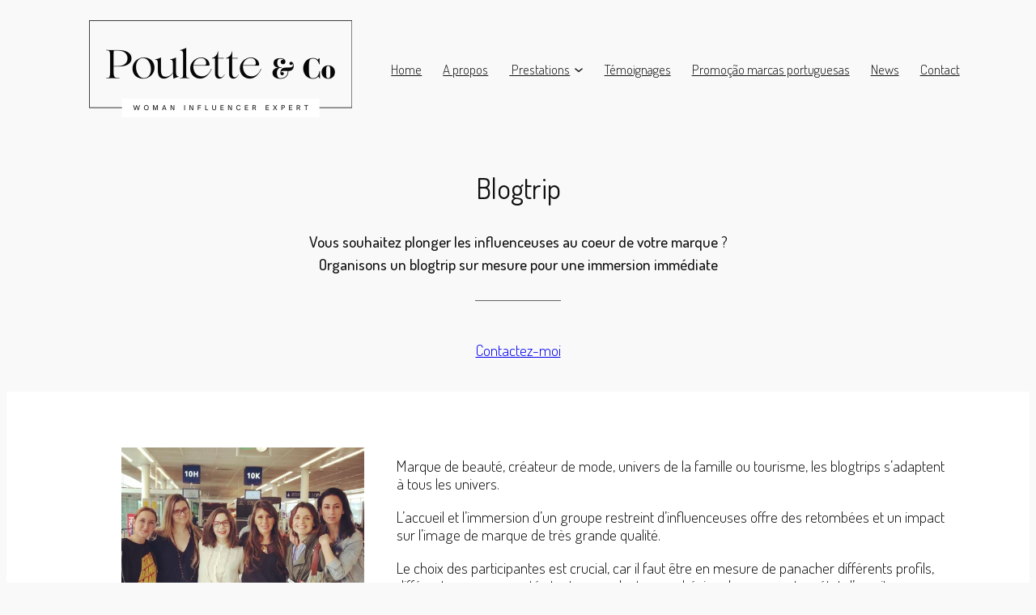

--- FILE ---
content_type: text/html; charset=utf-8
request_url: https://www.google.com/recaptcha/api2/anchor?ar=1&k=6Lfvr6gpAAAAAK0FhJ3MA0_yRi3kABt2j5ILf-MT&co=aHR0cDovL3d3dy5wb3VsZXR0ZWFuZGNvLmZyOjgw&hl=en&v=PoyoqOPhxBO7pBk68S4YbpHZ&size=invisible&anchor-ms=20000&execute-ms=30000&cb=98xl1fmove1f
body_size: 48703
content:
<!DOCTYPE HTML><html dir="ltr" lang="en"><head><meta http-equiv="Content-Type" content="text/html; charset=UTF-8">
<meta http-equiv="X-UA-Compatible" content="IE=edge">
<title>reCAPTCHA</title>
<style type="text/css">
/* cyrillic-ext */
@font-face {
  font-family: 'Roboto';
  font-style: normal;
  font-weight: 400;
  font-stretch: 100%;
  src: url(//fonts.gstatic.com/s/roboto/v48/KFO7CnqEu92Fr1ME7kSn66aGLdTylUAMa3GUBHMdazTgWw.woff2) format('woff2');
  unicode-range: U+0460-052F, U+1C80-1C8A, U+20B4, U+2DE0-2DFF, U+A640-A69F, U+FE2E-FE2F;
}
/* cyrillic */
@font-face {
  font-family: 'Roboto';
  font-style: normal;
  font-weight: 400;
  font-stretch: 100%;
  src: url(//fonts.gstatic.com/s/roboto/v48/KFO7CnqEu92Fr1ME7kSn66aGLdTylUAMa3iUBHMdazTgWw.woff2) format('woff2');
  unicode-range: U+0301, U+0400-045F, U+0490-0491, U+04B0-04B1, U+2116;
}
/* greek-ext */
@font-face {
  font-family: 'Roboto';
  font-style: normal;
  font-weight: 400;
  font-stretch: 100%;
  src: url(//fonts.gstatic.com/s/roboto/v48/KFO7CnqEu92Fr1ME7kSn66aGLdTylUAMa3CUBHMdazTgWw.woff2) format('woff2');
  unicode-range: U+1F00-1FFF;
}
/* greek */
@font-face {
  font-family: 'Roboto';
  font-style: normal;
  font-weight: 400;
  font-stretch: 100%;
  src: url(//fonts.gstatic.com/s/roboto/v48/KFO7CnqEu92Fr1ME7kSn66aGLdTylUAMa3-UBHMdazTgWw.woff2) format('woff2');
  unicode-range: U+0370-0377, U+037A-037F, U+0384-038A, U+038C, U+038E-03A1, U+03A3-03FF;
}
/* math */
@font-face {
  font-family: 'Roboto';
  font-style: normal;
  font-weight: 400;
  font-stretch: 100%;
  src: url(//fonts.gstatic.com/s/roboto/v48/KFO7CnqEu92Fr1ME7kSn66aGLdTylUAMawCUBHMdazTgWw.woff2) format('woff2');
  unicode-range: U+0302-0303, U+0305, U+0307-0308, U+0310, U+0312, U+0315, U+031A, U+0326-0327, U+032C, U+032F-0330, U+0332-0333, U+0338, U+033A, U+0346, U+034D, U+0391-03A1, U+03A3-03A9, U+03B1-03C9, U+03D1, U+03D5-03D6, U+03F0-03F1, U+03F4-03F5, U+2016-2017, U+2034-2038, U+203C, U+2040, U+2043, U+2047, U+2050, U+2057, U+205F, U+2070-2071, U+2074-208E, U+2090-209C, U+20D0-20DC, U+20E1, U+20E5-20EF, U+2100-2112, U+2114-2115, U+2117-2121, U+2123-214F, U+2190, U+2192, U+2194-21AE, U+21B0-21E5, U+21F1-21F2, U+21F4-2211, U+2213-2214, U+2216-22FF, U+2308-230B, U+2310, U+2319, U+231C-2321, U+2336-237A, U+237C, U+2395, U+239B-23B7, U+23D0, U+23DC-23E1, U+2474-2475, U+25AF, U+25B3, U+25B7, U+25BD, U+25C1, U+25CA, U+25CC, U+25FB, U+266D-266F, U+27C0-27FF, U+2900-2AFF, U+2B0E-2B11, U+2B30-2B4C, U+2BFE, U+3030, U+FF5B, U+FF5D, U+1D400-1D7FF, U+1EE00-1EEFF;
}
/* symbols */
@font-face {
  font-family: 'Roboto';
  font-style: normal;
  font-weight: 400;
  font-stretch: 100%;
  src: url(//fonts.gstatic.com/s/roboto/v48/KFO7CnqEu92Fr1ME7kSn66aGLdTylUAMaxKUBHMdazTgWw.woff2) format('woff2');
  unicode-range: U+0001-000C, U+000E-001F, U+007F-009F, U+20DD-20E0, U+20E2-20E4, U+2150-218F, U+2190, U+2192, U+2194-2199, U+21AF, U+21E6-21F0, U+21F3, U+2218-2219, U+2299, U+22C4-22C6, U+2300-243F, U+2440-244A, U+2460-24FF, U+25A0-27BF, U+2800-28FF, U+2921-2922, U+2981, U+29BF, U+29EB, U+2B00-2BFF, U+4DC0-4DFF, U+FFF9-FFFB, U+10140-1018E, U+10190-1019C, U+101A0, U+101D0-101FD, U+102E0-102FB, U+10E60-10E7E, U+1D2C0-1D2D3, U+1D2E0-1D37F, U+1F000-1F0FF, U+1F100-1F1AD, U+1F1E6-1F1FF, U+1F30D-1F30F, U+1F315, U+1F31C, U+1F31E, U+1F320-1F32C, U+1F336, U+1F378, U+1F37D, U+1F382, U+1F393-1F39F, U+1F3A7-1F3A8, U+1F3AC-1F3AF, U+1F3C2, U+1F3C4-1F3C6, U+1F3CA-1F3CE, U+1F3D4-1F3E0, U+1F3ED, U+1F3F1-1F3F3, U+1F3F5-1F3F7, U+1F408, U+1F415, U+1F41F, U+1F426, U+1F43F, U+1F441-1F442, U+1F444, U+1F446-1F449, U+1F44C-1F44E, U+1F453, U+1F46A, U+1F47D, U+1F4A3, U+1F4B0, U+1F4B3, U+1F4B9, U+1F4BB, U+1F4BF, U+1F4C8-1F4CB, U+1F4D6, U+1F4DA, U+1F4DF, U+1F4E3-1F4E6, U+1F4EA-1F4ED, U+1F4F7, U+1F4F9-1F4FB, U+1F4FD-1F4FE, U+1F503, U+1F507-1F50B, U+1F50D, U+1F512-1F513, U+1F53E-1F54A, U+1F54F-1F5FA, U+1F610, U+1F650-1F67F, U+1F687, U+1F68D, U+1F691, U+1F694, U+1F698, U+1F6AD, U+1F6B2, U+1F6B9-1F6BA, U+1F6BC, U+1F6C6-1F6CF, U+1F6D3-1F6D7, U+1F6E0-1F6EA, U+1F6F0-1F6F3, U+1F6F7-1F6FC, U+1F700-1F7FF, U+1F800-1F80B, U+1F810-1F847, U+1F850-1F859, U+1F860-1F887, U+1F890-1F8AD, U+1F8B0-1F8BB, U+1F8C0-1F8C1, U+1F900-1F90B, U+1F93B, U+1F946, U+1F984, U+1F996, U+1F9E9, U+1FA00-1FA6F, U+1FA70-1FA7C, U+1FA80-1FA89, U+1FA8F-1FAC6, U+1FACE-1FADC, U+1FADF-1FAE9, U+1FAF0-1FAF8, U+1FB00-1FBFF;
}
/* vietnamese */
@font-face {
  font-family: 'Roboto';
  font-style: normal;
  font-weight: 400;
  font-stretch: 100%;
  src: url(//fonts.gstatic.com/s/roboto/v48/KFO7CnqEu92Fr1ME7kSn66aGLdTylUAMa3OUBHMdazTgWw.woff2) format('woff2');
  unicode-range: U+0102-0103, U+0110-0111, U+0128-0129, U+0168-0169, U+01A0-01A1, U+01AF-01B0, U+0300-0301, U+0303-0304, U+0308-0309, U+0323, U+0329, U+1EA0-1EF9, U+20AB;
}
/* latin-ext */
@font-face {
  font-family: 'Roboto';
  font-style: normal;
  font-weight: 400;
  font-stretch: 100%;
  src: url(//fonts.gstatic.com/s/roboto/v48/KFO7CnqEu92Fr1ME7kSn66aGLdTylUAMa3KUBHMdazTgWw.woff2) format('woff2');
  unicode-range: U+0100-02BA, U+02BD-02C5, U+02C7-02CC, U+02CE-02D7, U+02DD-02FF, U+0304, U+0308, U+0329, U+1D00-1DBF, U+1E00-1E9F, U+1EF2-1EFF, U+2020, U+20A0-20AB, U+20AD-20C0, U+2113, U+2C60-2C7F, U+A720-A7FF;
}
/* latin */
@font-face {
  font-family: 'Roboto';
  font-style: normal;
  font-weight: 400;
  font-stretch: 100%;
  src: url(//fonts.gstatic.com/s/roboto/v48/KFO7CnqEu92Fr1ME7kSn66aGLdTylUAMa3yUBHMdazQ.woff2) format('woff2');
  unicode-range: U+0000-00FF, U+0131, U+0152-0153, U+02BB-02BC, U+02C6, U+02DA, U+02DC, U+0304, U+0308, U+0329, U+2000-206F, U+20AC, U+2122, U+2191, U+2193, U+2212, U+2215, U+FEFF, U+FFFD;
}
/* cyrillic-ext */
@font-face {
  font-family: 'Roboto';
  font-style: normal;
  font-weight: 500;
  font-stretch: 100%;
  src: url(//fonts.gstatic.com/s/roboto/v48/KFO7CnqEu92Fr1ME7kSn66aGLdTylUAMa3GUBHMdazTgWw.woff2) format('woff2');
  unicode-range: U+0460-052F, U+1C80-1C8A, U+20B4, U+2DE0-2DFF, U+A640-A69F, U+FE2E-FE2F;
}
/* cyrillic */
@font-face {
  font-family: 'Roboto';
  font-style: normal;
  font-weight: 500;
  font-stretch: 100%;
  src: url(//fonts.gstatic.com/s/roboto/v48/KFO7CnqEu92Fr1ME7kSn66aGLdTylUAMa3iUBHMdazTgWw.woff2) format('woff2');
  unicode-range: U+0301, U+0400-045F, U+0490-0491, U+04B0-04B1, U+2116;
}
/* greek-ext */
@font-face {
  font-family: 'Roboto';
  font-style: normal;
  font-weight: 500;
  font-stretch: 100%;
  src: url(//fonts.gstatic.com/s/roboto/v48/KFO7CnqEu92Fr1ME7kSn66aGLdTylUAMa3CUBHMdazTgWw.woff2) format('woff2');
  unicode-range: U+1F00-1FFF;
}
/* greek */
@font-face {
  font-family: 'Roboto';
  font-style: normal;
  font-weight: 500;
  font-stretch: 100%;
  src: url(//fonts.gstatic.com/s/roboto/v48/KFO7CnqEu92Fr1ME7kSn66aGLdTylUAMa3-UBHMdazTgWw.woff2) format('woff2');
  unicode-range: U+0370-0377, U+037A-037F, U+0384-038A, U+038C, U+038E-03A1, U+03A3-03FF;
}
/* math */
@font-face {
  font-family: 'Roboto';
  font-style: normal;
  font-weight: 500;
  font-stretch: 100%;
  src: url(//fonts.gstatic.com/s/roboto/v48/KFO7CnqEu92Fr1ME7kSn66aGLdTylUAMawCUBHMdazTgWw.woff2) format('woff2');
  unicode-range: U+0302-0303, U+0305, U+0307-0308, U+0310, U+0312, U+0315, U+031A, U+0326-0327, U+032C, U+032F-0330, U+0332-0333, U+0338, U+033A, U+0346, U+034D, U+0391-03A1, U+03A3-03A9, U+03B1-03C9, U+03D1, U+03D5-03D6, U+03F0-03F1, U+03F4-03F5, U+2016-2017, U+2034-2038, U+203C, U+2040, U+2043, U+2047, U+2050, U+2057, U+205F, U+2070-2071, U+2074-208E, U+2090-209C, U+20D0-20DC, U+20E1, U+20E5-20EF, U+2100-2112, U+2114-2115, U+2117-2121, U+2123-214F, U+2190, U+2192, U+2194-21AE, U+21B0-21E5, U+21F1-21F2, U+21F4-2211, U+2213-2214, U+2216-22FF, U+2308-230B, U+2310, U+2319, U+231C-2321, U+2336-237A, U+237C, U+2395, U+239B-23B7, U+23D0, U+23DC-23E1, U+2474-2475, U+25AF, U+25B3, U+25B7, U+25BD, U+25C1, U+25CA, U+25CC, U+25FB, U+266D-266F, U+27C0-27FF, U+2900-2AFF, U+2B0E-2B11, U+2B30-2B4C, U+2BFE, U+3030, U+FF5B, U+FF5D, U+1D400-1D7FF, U+1EE00-1EEFF;
}
/* symbols */
@font-face {
  font-family: 'Roboto';
  font-style: normal;
  font-weight: 500;
  font-stretch: 100%;
  src: url(//fonts.gstatic.com/s/roboto/v48/KFO7CnqEu92Fr1ME7kSn66aGLdTylUAMaxKUBHMdazTgWw.woff2) format('woff2');
  unicode-range: U+0001-000C, U+000E-001F, U+007F-009F, U+20DD-20E0, U+20E2-20E4, U+2150-218F, U+2190, U+2192, U+2194-2199, U+21AF, U+21E6-21F0, U+21F3, U+2218-2219, U+2299, U+22C4-22C6, U+2300-243F, U+2440-244A, U+2460-24FF, U+25A0-27BF, U+2800-28FF, U+2921-2922, U+2981, U+29BF, U+29EB, U+2B00-2BFF, U+4DC0-4DFF, U+FFF9-FFFB, U+10140-1018E, U+10190-1019C, U+101A0, U+101D0-101FD, U+102E0-102FB, U+10E60-10E7E, U+1D2C0-1D2D3, U+1D2E0-1D37F, U+1F000-1F0FF, U+1F100-1F1AD, U+1F1E6-1F1FF, U+1F30D-1F30F, U+1F315, U+1F31C, U+1F31E, U+1F320-1F32C, U+1F336, U+1F378, U+1F37D, U+1F382, U+1F393-1F39F, U+1F3A7-1F3A8, U+1F3AC-1F3AF, U+1F3C2, U+1F3C4-1F3C6, U+1F3CA-1F3CE, U+1F3D4-1F3E0, U+1F3ED, U+1F3F1-1F3F3, U+1F3F5-1F3F7, U+1F408, U+1F415, U+1F41F, U+1F426, U+1F43F, U+1F441-1F442, U+1F444, U+1F446-1F449, U+1F44C-1F44E, U+1F453, U+1F46A, U+1F47D, U+1F4A3, U+1F4B0, U+1F4B3, U+1F4B9, U+1F4BB, U+1F4BF, U+1F4C8-1F4CB, U+1F4D6, U+1F4DA, U+1F4DF, U+1F4E3-1F4E6, U+1F4EA-1F4ED, U+1F4F7, U+1F4F9-1F4FB, U+1F4FD-1F4FE, U+1F503, U+1F507-1F50B, U+1F50D, U+1F512-1F513, U+1F53E-1F54A, U+1F54F-1F5FA, U+1F610, U+1F650-1F67F, U+1F687, U+1F68D, U+1F691, U+1F694, U+1F698, U+1F6AD, U+1F6B2, U+1F6B9-1F6BA, U+1F6BC, U+1F6C6-1F6CF, U+1F6D3-1F6D7, U+1F6E0-1F6EA, U+1F6F0-1F6F3, U+1F6F7-1F6FC, U+1F700-1F7FF, U+1F800-1F80B, U+1F810-1F847, U+1F850-1F859, U+1F860-1F887, U+1F890-1F8AD, U+1F8B0-1F8BB, U+1F8C0-1F8C1, U+1F900-1F90B, U+1F93B, U+1F946, U+1F984, U+1F996, U+1F9E9, U+1FA00-1FA6F, U+1FA70-1FA7C, U+1FA80-1FA89, U+1FA8F-1FAC6, U+1FACE-1FADC, U+1FADF-1FAE9, U+1FAF0-1FAF8, U+1FB00-1FBFF;
}
/* vietnamese */
@font-face {
  font-family: 'Roboto';
  font-style: normal;
  font-weight: 500;
  font-stretch: 100%;
  src: url(//fonts.gstatic.com/s/roboto/v48/KFO7CnqEu92Fr1ME7kSn66aGLdTylUAMa3OUBHMdazTgWw.woff2) format('woff2');
  unicode-range: U+0102-0103, U+0110-0111, U+0128-0129, U+0168-0169, U+01A0-01A1, U+01AF-01B0, U+0300-0301, U+0303-0304, U+0308-0309, U+0323, U+0329, U+1EA0-1EF9, U+20AB;
}
/* latin-ext */
@font-face {
  font-family: 'Roboto';
  font-style: normal;
  font-weight: 500;
  font-stretch: 100%;
  src: url(//fonts.gstatic.com/s/roboto/v48/KFO7CnqEu92Fr1ME7kSn66aGLdTylUAMa3KUBHMdazTgWw.woff2) format('woff2');
  unicode-range: U+0100-02BA, U+02BD-02C5, U+02C7-02CC, U+02CE-02D7, U+02DD-02FF, U+0304, U+0308, U+0329, U+1D00-1DBF, U+1E00-1E9F, U+1EF2-1EFF, U+2020, U+20A0-20AB, U+20AD-20C0, U+2113, U+2C60-2C7F, U+A720-A7FF;
}
/* latin */
@font-face {
  font-family: 'Roboto';
  font-style: normal;
  font-weight: 500;
  font-stretch: 100%;
  src: url(//fonts.gstatic.com/s/roboto/v48/KFO7CnqEu92Fr1ME7kSn66aGLdTylUAMa3yUBHMdazQ.woff2) format('woff2');
  unicode-range: U+0000-00FF, U+0131, U+0152-0153, U+02BB-02BC, U+02C6, U+02DA, U+02DC, U+0304, U+0308, U+0329, U+2000-206F, U+20AC, U+2122, U+2191, U+2193, U+2212, U+2215, U+FEFF, U+FFFD;
}
/* cyrillic-ext */
@font-face {
  font-family: 'Roboto';
  font-style: normal;
  font-weight: 900;
  font-stretch: 100%;
  src: url(//fonts.gstatic.com/s/roboto/v48/KFO7CnqEu92Fr1ME7kSn66aGLdTylUAMa3GUBHMdazTgWw.woff2) format('woff2');
  unicode-range: U+0460-052F, U+1C80-1C8A, U+20B4, U+2DE0-2DFF, U+A640-A69F, U+FE2E-FE2F;
}
/* cyrillic */
@font-face {
  font-family: 'Roboto';
  font-style: normal;
  font-weight: 900;
  font-stretch: 100%;
  src: url(//fonts.gstatic.com/s/roboto/v48/KFO7CnqEu92Fr1ME7kSn66aGLdTylUAMa3iUBHMdazTgWw.woff2) format('woff2');
  unicode-range: U+0301, U+0400-045F, U+0490-0491, U+04B0-04B1, U+2116;
}
/* greek-ext */
@font-face {
  font-family: 'Roboto';
  font-style: normal;
  font-weight: 900;
  font-stretch: 100%;
  src: url(//fonts.gstatic.com/s/roboto/v48/KFO7CnqEu92Fr1ME7kSn66aGLdTylUAMa3CUBHMdazTgWw.woff2) format('woff2');
  unicode-range: U+1F00-1FFF;
}
/* greek */
@font-face {
  font-family: 'Roboto';
  font-style: normal;
  font-weight: 900;
  font-stretch: 100%;
  src: url(//fonts.gstatic.com/s/roboto/v48/KFO7CnqEu92Fr1ME7kSn66aGLdTylUAMa3-UBHMdazTgWw.woff2) format('woff2');
  unicode-range: U+0370-0377, U+037A-037F, U+0384-038A, U+038C, U+038E-03A1, U+03A3-03FF;
}
/* math */
@font-face {
  font-family: 'Roboto';
  font-style: normal;
  font-weight: 900;
  font-stretch: 100%;
  src: url(//fonts.gstatic.com/s/roboto/v48/KFO7CnqEu92Fr1ME7kSn66aGLdTylUAMawCUBHMdazTgWw.woff2) format('woff2');
  unicode-range: U+0302-0303, U+0305, U+0307-0308, U+0310, U+0312, U+0315, U+031A, U+0326-0327, U+032C, U+032F-0330, U+0332-0333, U+0338, U+033A, U+0346, U+034D, U+0391-03A1, U+03A3-03A9, U+03B1-03C9, U+03D1, U+03D5-03D6, U+03F0-03F1, U+03F4-03F5, U+2016-2017, U+2034-2038, U+203C, U+2040, U+2043, U+2047, U+2050, U+2057, U+205F, U+2070-2071, U+2074-208E, U+2090-209C, U+20D0-20DC, U+20E1, U+20E5-20EF, U+2100-2112, U+2114-2115, U+2117-2121, U+2123-214F, U+2190, U+2192, U+2194-21AE, U+21B0-21E5, U+21F1-21F2, U+21F4-2211, U+2213-2214, U+2216-22FF, U+2308-230B, U+2310, U+2319, U+231C-2321, U+2336-237A, U+237C, U+2395, U+239B-23B7, U+23D0, U+23DC-23E1, U+2474-2475, U+25AF, U+25B3, U+25B7, U+25BD, U+25C1, U+25CA, U+25CC, U+25FB, U+266D-266F, U+27C0-27FF, U+2900-2AFF, U+2B0E-2B11, U+2B30-2B4C, U+2BFE, U+3030, U+FF5B, U+FF5D, U+1D400-1D7FF, U+1EE00-1EEFF;
}
/* symbols */
@font-face {
  font-family: 'Roboto';
  font-style: normal;
  font-weight: 900;
  font-stretch: 100%;
  src: url(//fonts.gstatic.com/s/roboto/v48/KFO7CnqEu92Fr1ME7kSn66aGLdTylUAMaxKUBHMdazTgWw.woff2) format('woff2');
  unicode-range: U+0001-000C, U+000E-001F, U+007F-009F, U+20DD-20E0, U+20E2-20E4, U+2150-218F, U+2190, U+2192, U+2194-2199, U+21AF, U+21E6-21F0, U+21F3, U+2218-2219, U+2299, U+22C4-22C6, U+2300-243F, U+2440-244A, U+2460-24FF, U+25A0-27BF, U+2800-28FF, U+2921-2922, U+2981, U+29BF, U+29EB, U+2B00-2BFF, U+4DC0-4DFF, U+FFF9-FFFB, U+10140-1018E, U+10190-1019C, U+101A0, U+101D0-101FD, U+102E0-102FB, U+10E60-10E7E, U+1D2C0-1D2D3, U+1D2E0-1D37F, U+1F000-1F0FF, U+1F100-1F1AD, U+1F1E6-1F1FF, U+1F30D-1F30F, U+1F315, U+1F31C, U+1F31E, U+1F320-1F32C, U+1F336, U+1F378, U+1F37D, U+1F382, U+1F393-1F39F, U+1F3A7-1F3A8, U+1F3AC-1F3AF, U+1F3C2, U+1F3C4-1F3C6, U+1F3CA-1F3CE, U+1F3D4-1F3E0, U+1F3ED, U+1F3F1-1F3F3, U+1F3F5-1F3F7, U+1F408, U+1F415, U+1F41F, U+1F426, U+1F43F, U+1F441-1F442, U+1F444, U+1F446-1F449, U+1F44C-1F44E, U+1F453, U+1F46A, U+1F47D, U+1F4A3, U+1F4B0, U+1F4B3, U+1F4B9, U+1F4BB, U+1F4BF, U+1F4C8-1F4CB, U+1F4D6, U+1F4DA, U+1F4DF, U+1F4E3-1F4E6, U+1F4EA-1F4ED, U+1F4F7, U+1F4F9-1F4FB, U+1F4FD-1F4FE, U+1F503, U+1F507-1F50B, U+1F50D, U+1F512-1F513, U+1F53E-1F54A, U+1F54F-1F5FA, U+1F610, U+1F650-1F67F, U+1F687, U+1F68D, U+1F691, U+1F694, U+1F698, U+1F6AD, U+1F6B2, U+1F6B9-1F6BA, U+1F6BC, U+1F6C6-1F6CF, U+1F6D3-1F6D7, U+1F6E0-1F6EA, U+1F6F0-1F6F3, U+1F6F7-1F6FC, U+1F700-1F7FF, U+1F800-1F80B, U+1F810-1F847, U+1F850-1F859, U+1F860-1F887, U+1F890-1F8AD, U+1F8B0-1F8BB, U+1F8C0-1F8C1, U+1F900-1F90B, U+1F93B, U+1F946, U+1F984, U+1F996, U+1F9E9, U+1FA00-1FA6F, U+1FA70-1FA7C, U+1FA80-1FA89, U+1FA8F-1FAC6, U+1FACE-1FADC, U+1FADF-1FAE9, U+1FAF0-1FAF8, U+1FB00-1FBFF;
}
/* vietnamese */
@font-face {
  font-family: 'Roboto';
  font-style: normal;
  font-weight: 900;
  font-stretch: 100%;
  src: url(//fonts.gstatic.com/s/roboto/v48/KFO7CnqEu92Fr1ME7kSn66aGLdTylUAMa3OUBHMdazTgWw.woff2) format('woff2');
  unicode-range: U+0102-0103, U+0110-0111, U+0128-0129, U+0168-0169, U+01A0-01A1, U+01AF-01B0, U+0300-0301, U+0303-0304, U+0308-0309, U+0323, U+0329, U+1EA0-1EF9, U+20AB;
}
/* latin-ext */
@font-face {
  font-family: 'Roboto';
  font-style: normal;
  font-weight: 900;
  font-stretch: 100%;
  src: url(//fonts.gstatic.com/s/roboto/v48/KFO7CnqEu92Fr1ME7kSn66aGLdTylUAMa3KUBHMdazTgWw.woff2) format('woff2');
  unicode-range: U+0100-02BA, U+02BD-02C5, U+02C7-02CC, U+02CE-02D7, U+02DD-02FF, U+0304, U+0308, U+0329, U+1D00-1DBF, U+1E00-1E9F, U+1EF2-1EFF, U+2020, U+20A0-20AB, U+20AD-20C0, U+2113, U+2C60-2C7F, U+A720-A7FF;
}
/* latin */
@font-face {
  font-family: 'Roboto';
  font-style: normal;
  font-weight: 900;
  font-stretch: 100%;
  src: url(//fonts.gstatic.com/s/roboto/v48/KFO7CnqEu92Fr1ME7kSn66aGLdTylUAMa3yUBHMdazQ.woff2) format('woff2');
  unicode-range: U+0000-00FF, U+0131, U+0152-0153, U+02BB-02BC, U+02C6, U+02DA, U+02DC, U+0304, U+0308, U+0329, U+2000-206F, U+20AC, U+2122, U+2191, U+2193, U+2212, U+2215, U+FEFF, U+FFFD;
}

</style>
<link rel="stylesheet" type="text/css" href="https://www.gstatic.com/recaptcha/releases/PoyoqOPhxBO7pBk68S4YbpHZ/styles__ltr.css">
<script nonce="lDLaDO6DpsAEHC8dyrCbJg" type="text/javascript">window['__recaptcha_api'] = 'https://www.google.com/recaptcha/api2/';</script>
<script type="text/javascript" src="https://www.gstatic.com/recaptcha/releases/PoyoqOPhxBO7pBk68S4YbpHZ/recaptcha__en.js" nonce="lDLaDO6DpsAEHC8dyrCbJg">
      
    </script></head>
<body><div id="rc-anchor-alert" class="rc-anchor-alert"></div>
<input type="hidden" id="recaptcha-token" value="[base64]">
<script type="text/javascript" nonce="lDLaDO6DpsAEHC8dyrCbJg">
      recaptcha.anchor.Main.init("[\x22ainput\x22,[\x22bgdata\x22,\x22\x22,\[base64]/[base64]/[base64]/KE4oMTI0LHYsdi5HKSxMWihsLHYpKTpOKDEyNCx2LGwpLFYpLHYpLFQpKSxGKDE3MSx2KX0scjc9ZnVuY3Rpb24obCl7cmV0dXJuIGx9LEM9ZnVuY3Rpb24obCxWLHYpe04odixsLFYpLFZbYWtdPTI3OTZ9LG49ZnVuY3Rpb24obCxWKXtWLlg9KChWLlg/[base64]/[base64]/[base64]/[base64]/[base64]/[base64]/[base64]/[base64]/[base64]/[base64]/[base64]\\u003d\x22,\[base64]\\u003d\\u003d\x22,\x22LAfDs3kkGcKJYsObwqrDu0pvGsO4wrVNCBzCscO+wrLDg8O+LXVzworCiVHDphMMw5g0w5t+wp3Cgh0/w5AewqJ3w5DCnsKEwp1DCwJ5Pm0iJUDCp2jCi8OwwrBrw6tbFcOIwq5LWDB8w7Uaw5zDu8KSwoRmO2zDv8K+KsO/c8Ksw57ClsOpFUrDgT0lHcKxfsOJwqjCpGcgJDY6E8OgY8K9C8KLwpV2wqPCr8KlMSzCuMKjwptBwq0vw6rChHE8w6sRXgUsw5LCrXk3L14/w6HDk1k9e0fDn8OoVxbDpsOewpAYw6lhYMO1XC1ZbsO2N0dzw5x4wqQiw6jDm8O0wpIXNztWwp9EK8OGwpXCjH1udDBQw6QYI2rCuMKuwpVawqQnwrXDo8K+w4ILwopNwqrDuMKew7HCuGHDo8KrSC91DmJ/[base64]/CnG3Cr8OmVMKewrFKfjvDo8OIw61xw5EUw4TCnMOLQ8KTVDVfYcKzw7fCtMOBwrgCesOpw4/Ci8KnemRZZcKQw7EFwrAEQ8O7w5oIw6UqUcOyw4MdwoNuN8Obwq87w6fDrCDDg0jCpsKnw5wZwqTDny3Dvkp+aMKOw69gwrnClMKqw5bCpWPDk8KBw4J7WhnCkMOtw6TCj2vDh8OkwqPDtA/CkMK5csOGZ2IQCUPDnxDCscKFe8K5AMKAbn5rUShFw74Aw7XCkMKaL8OnBsK6w7hxZyJrwoVXBSHDhitZdFTCjhHClMKpwpfDkcOlw5VYAFbDncKrw4XDs2kqwo0mAsK8w6nDiBfCqjFQN8Olw5I/Mn0QGcO4FcKLHj7Dqw3CmhYGw5LCnHBxw4vDiQ59w4vDlBocfwY5KGzCksKULitpfsKARBQOwq1WMSIFRk1xNFEmw6fDoMK3wprDpU/Drxpjwok7w4jCq3jCv8Obw6oBODAcGcODw5vDjGxrw4PCu8KLck/DisOHJcKWwqc2wovDvGonZysmKEPCiUxJNsONwoMCw6howoxIwpDCrMOLw7VcSF0nH8K+w4JDccKaccOkHgbDtk08w43ClWXDrsKrWlLDr8O5wo7ClXAhwprCt8KNT8OywoDDuFAIJiHCoMKFw4PCrcKqNiZteRo/R8K3wrjCjMK2w6LCk2nDvDXDisK4w4fDpVhTa8Ksa8OcRE9fcMO7wrgywqM/UnnDj8OAVjJtEMKmwrDCkgh/w7lgCmEzZnTCrGzCtcKPw5bDp8OiRlDDp8KCw7fDqcKLGihCAmnCl8OFRHHClCkpwqRTw4hXP2bDuMOGw6t4NWtLIsKhw7JpAMKqw7RnPnRdGhXDrW8cbcOdwp1JwrTCjVLCisO/w4JCYsKoXUhBNw8swoDDmsO9c8Kcw6rDsh97RVLCsWtRwrMww5rChU1rfDM0wqLChCs4RSIFM8OWNcOCw70Hw6PDowDDm0hvw4vDlDQjw5jDgjcsBcOhwolCw6LDqMOmw7nChsKSHsOlw4/Dv1cjw5xrwo4/HsKqHMKmwrIPE8OTwpoxwr4ORcOHw5YFQinCl8OfwqcSw6oKE8KTCcOuwpjCrMKJWRl1WSDCtC7CqTLDpMOsc8O9wrzCmsOzPwonMx/[base64]/DnHd9clbCjlU4wrTDgcKgGDHCrcKNcsKfA8OkwpbDnhVPwpTDm1MOMVjDnMOmXX5OZz94wpMbw7cqDsKEUsKaeykoNgzCssKmXxNpwq1Rw7J2PMKSUhkQw47Dr2Zsw7zCuHB4w6/CrcKHNSUBWnVHBA85woTDpMOswp5kwrTCk27DqsKmNsK7ClXDncKuacKSw4jCuCvCh8OsYcKOEUnChzbDgsOiCgbCvh3DkcK8ecKRBXgBbnxJDkrCosKmw70VwoF9FSRjw5TCocKaw6TDvMKYw6XCoBclH8OJNy/Djihsw6XCp8OtZ8OvwpvDgyTDocKBwo54N8KGwoXDhMOPXAs+QcKhw6fCkVkIT1NCw6rDoMKow5QuRzvCmcKhw4fDjcKSwpPCqBoqw5NWw5zDsxzDlsOmSkxnD0cgw41dUcK/w7F0Vk/DgcK5wq/Dq30HMsK9IMKsw5sqw4p4L8KpO3jDhjAhd8Omw4R+wrg5elFNwrE4dVvChCLDucK3w791PsKMWH7DicOVw6PCsyHCt8OYw6XCi8OabcOECXTCgcKaw77CrzkJS3TDl1bDqgXCpcKmSlNfT8K3F8OzDlwNLggww5VraSvChUJMK1ZrGsO6UQ/ClsOGwrLDoCQ1H8O7cQjCmwXDgMK7K0BPwr5AE0fCmVEfw4zCgzjDo8KAfyXCgsO+w6gXNsOKL8OXSUfCiA4uwoXDizrCo8O7w5XDq8K9fmU5wpkXw54FN8OMM8Ocw5LCuX5Cw7/[base64]/GsKawqrCgj7CjUYNJXpxwr/[base64]/Ci3jCisKHVxzDosOYL8KCw4lrYlEpZhzCvMO1AGjCjV5iITYAf1LCrGnDt8KOQcO1DMK1CGLCuBHDkzHDilQcwoMTF8OgfsO5worCv0gSRVbCoMK9ODZrw7txwqIFw5geQSAIwoMpF3/CvinDqW1Iwp3CtMKfwpMawqPDgsO8OUQ8UsOCcMOQw7lEd8OOw6J5IHkBw4zCixo7QMOBbcK4OMOpwo4CYcKlw5fCpyQuAB0Xa8OTKcK/w4QkPmLDnVR9CcOgwrbDiVnDjDV/wobDtwXCk8KAw7PCnhE2fmdWEcO6woASHcKRwoHDtsKkwp/CjhM/w45Oclt7GMONw47Criswf8KNwrHChFg7BmDCjCgTacO8S8KIbRrClcK7Z8OjwrAyw4rDgADDmAxbOA9oA0LDg8O9PU/DgcK4IsKdBUtFE8K3w6prTMK6w7BAwrnCuDnCn8KDR0zChwDDk1jDp8KOw7dfe8Kvwo/Cq8OZOcO4w7fDj8Oowol7wojDtcOAPyoqw6bDvVE7Oy/[base64]/Drm3CncONw4vDjcKaGyPCpsK2bMKXwoTDiBXDpsK/CMKXG0l/SigiBcKpwqjCrV/[base64]/Ci8KcwrbChjcWw5ttYRoVw4NawqHDusK0w6tZw5XDm8Opwq1cw5Q/w6weG0HDrA9OPgVzw7EhXS5/AcK3wonDvQ50Wkg4wq/CmMKGKQQOL1kJwq3CgcKNw67DtsOEwoUgw4fDp8OBwrtXUMKGw7LDuMK1wp7CjnZTw5jCgcKmScOMJcK+w6TDucKCbsOPLxo/aizDtxQxw6QIwrzDo2rCuwXDrMKPwofDuxfDh8KPHyPCpEhywoBxaMOEIGTDjmTChk1RB8OeAjDClDJpwpPCqUMRwoLCqQ/[base64]/[base64]/[base64]/[base64]/DvcOZwoXChMKKEsKFcULCjwAEwpzCuMOhbMKgwrxCwpwcGsOpw4RgZ2LCv8Oow6trEMKfDRXDsMKMcRhwRXAyGTjCjGB9KUXDt8KDE0l1ZcOHU8Ktw7rClzLDj8OTw7U7w6nCm1bCgcK2CkjCo8OTRcKxIWbDnDfDlWk8w7tow48GwqDCnWvCj8K/YmPDqcOaAknCvBrDsWZ5w4jDghlkwplxw6zCkRwJwpY9ScO6OcORwrTDggFfw5jCisKaI8OawqE3wqMgwqvCq3gVPV/DpHTCisKOwr7ClG3Dq3JqVAwjMsKawoBvw4fDh8K7wqjDsm3CuVQ6wq8HJMKnwr/CnsO0w4bDsSZpwq9FCsONwqLCgcOoaCIawp8wdMO3VsK8w64MYjjDlG47w6jCm8KoWGxeTk/DjsONKcO8w5TDk8KbMcOCw6IiaMK3XzLDpQfDkMKFbcK1w67CgsK1w49wHR5Ww79wWBjDt8Oew5tLIy/DojXClMKFwqF8fhsgw5DCnSN5wpp6AQrDmsOBw7vCvTBWw79cw4LCqWzDj1s+w6PDhjTDjMKfw78YFcK/wqPDgWLCnWDDisKmwo8rSE4Ww5IfwokZXsONPMO6woTCgC/CiUDCvMKPTSVgKcO1wqrCosObwrnDpcKrLGsxbjvDphjDhsKWRU8tfMKSecOzw5fDssORK8KGw40yZcOWwo0bDcKNw5/Drxw8w7vDqMKFCcORw5QowqZWw7zCt8OgT8Kbw51ow7/DssKIMXDDj0lQwoDCu8OeSA/CpifDosKqX8OvBCTCmsKLZMKbPVELwr44S8O5dng6wqJLdTtYwoMlwoREI8OVHsOEw4FjH2jDmX7CrhJDwrzDp8KxwoRJY8Ktwo/[base64]/[base64]/bjjCicOBwqTCjDHCssKnHcKKw73DikDCocKTwqMcwpnDlycmQQ0QcMOBwrQ+w5LCjsKwe8KHwq/DvMK2wqHCucOjEwgYD8KpDsKCUwc5ClrCiSJXwptIdm/DmMOiNcOXTMKjwpMYwq/Cmhhgw4LCgcKUOcO+EizDncKLwpFYey3CuMKMHjFbwpQNK8OZw5sjwpPCjkPCqVfDmR3DvcK1DMKtwoDCsz3ClMKow6/[base64]/CjsOJw7ABw5DCqsOZw7bCiQx8NMOSJ8OGeWfDukMsw5fDuXIWw6nDqjI0wpgfwrvDqwfDvkMECcKQwoR5NcOxXsKCEMKUwq4dw5TCq0vCkMOGEUwZETfDqkbCqj9xwrF0TsKpNHh6S8OYw7PCnWx8w75uwp/[base64]/DqTXCk3HDhErDsMK0wpUVwoDDvcOuAgPCuwTCu8K6fnfCsxvCq8Ouw7M9BsK/KG8+w4HCrHvDkjTDicO2XcOZwofCpDwUbk/CmTPDqVPCog0MchfCm8OIw5hMwpfDpsKDYwrCoDtbMlvDhsKNwrnDu0zDvcO4JiPDlcOqKCRUw4diw5DDu8K0TWrCrcOlH0AfG8KCBRfCmjXDs8OvHUHChTFwJcKTwqTCmsKYZMOPw53CkiNUwrFAwrZ0NQvCkcO+I8KHwpp/[base64]/Cok/CgsKZdgvChsKjw6cgwqDCmjDCqMOALsOFw5c5J2QuworCmDZTbB/DiDs7TzwTw6AGw47DqcOTw7QvAT48BBYlwpLCnU/CjmcSG8K7CTbDocONa07DigTDqMKEbAN5K8OZw5/[base64]/DrSo7w5DDvmRHw61KI3hlw5jClMKrbVjCqcOYSsOvMcOseMOOw4TCnHzDucK8BcK/[base64]/Ds8OjPsO5RHxuA8OvAzgdwrLCjcOVw7luesKsR2TDiDzDlxfCjcKRCChzc8Ogw6jCvQPCsMKgwrzDmHpuCmDCkcOKw5DClMOqw4XCqR9cwpLDlMO/[base64]/CmBQFJUtkbMKhwp0QViHCqMOBFcKHwq/DriwgUcOjw64gS8KiMDdEwrpzMTLDr8OgNMOswpzDrgnDhUg8wrpRRMKXw6/DmGVjAMOFwpRlVMOCwrBww4HCqMKsLz/Cp8O5ThnDhAwXwrQLa8KaUsOeT8KhwpAyw53CsCRdw4Y1w54gw6EnwphYbMKyInoMwqB5wr5lDy7CrsOYw7fChRZZw5dPcsOcw7fDvcOpfmh3w7rCgETCji7DgsOpeQI2wpnCrGI4w4jCsCN3UknDvsKAwoJIwp7Cp8OWw4c/woJGXcKLw6LCuxXCnMOvwqTCoMOxwqh/[base64]/Dp1lBwrHDiQpWU8OvV8Ogw58Sw5VcTwwnwobCoC3CocKmBmgTZRsbKG7Ch8OicxbDsDLCjQEMGcOrw5nClsO1HQJKw60iwqXCrGskIBHDqg8mwoF+wrVWeFYkCsOwwrLCr8KYwp1+w5jDqMKMJijCrMOiwpAYwrfCkmzCnMOOFgLChsKyw7NKw74lwpTCt8KQwqwbw6/[base64]/HcOzw53Ckw0Kwr0cw6DDuXzCqsK8IsOwwpDChsO+w4wNw4Zaw5wZbQfCgsKpZsKLGcODd2DDr3LDisK0w6PDmnIQwqdfw7rDgcOCwqJ8wrXCusK5BsKbYcKAYsK2FXDCgkVbwo7CrlZLZnfCs8OGWEllEsO5NMKUw5NnY1/Ds8KgO8KFTzfDlFPChsKyw5rCnEgiwrgEwrUBw5jDugvChsKGFy4lw7E/wq7DucOFw7TCocOWw612wpTDrMOewpDDgcK1wp3DnjPCsWRAGT4RwoHDvcOjwq4+VmNPbzLDnHlGAsKww58fw6PDnMKfw4nCtsOXw4gmw6NZJsOAwok/[base64]/[base64]/[base64]/DrXbCsQ0aMsOMwq0jVxYsHlLDpcOhR3/CjsOzwoleKcKRwp/[base64]/ClsOSw7lkRcOyPMOIVsO5w5A9w43CqMOHwrvDoMOOwpQvHBDCj3jCmMO3V1zCo8KFw5TCkGXDrRbDgMKswqlpesOqdMOXwoTCsgrDl0thwrvDu8OME8O7w7vCo8O6w5glR8OAw4zCrsKRGcKCwoJOcsKdfhjDr8K/w4PChz8Tw7vDscK9W0TDs1vDi8KYw4txw6wNGMK0w713UsOIfy7CpsKvLBvCq3PDggNTaMOHaE7DrVHCqTbDl27Cmn3Ci34mZcK2YcKawqjDvcKtwrzDogTDvU7CoEjCh8K7w4JdBBLDrWHCtBXCscK/IcObw611wq8qRsK6YitZw7t0aAZ8woHCjMOdB8KsU1HDrnPCqcKQwqbCuRAdwrzDkWvCrG4hEhTDknYhfEbDgMOrDcODw5saw4AWwqEBcCpuD2/Cl8KPw53CvCZzw5XCrXvDvzzDpsKuw7ceMEkIfMKMw4nDvcOSXsOMw7pMwrNMw6oAH8KWwplKw7U8w5RsKsOKOCVaGsKEw5Q2wq/Dg8OUwqEIw6rDkA3DoD7CisOSDl1XGsOPQ8KfEHI6w5FZwoxTw5Aew7QAw7HCrCbDpMO+N8K2w7JHw47CsMKdbcKVw6zDuA17bzTDpGzDncKdDcOzIcO+Nh9zw6EnwobDgnIKwoPDlENPFcOzcTLDqsOlcsOsOCdkSMKbw4Aqw5dgw7bDnwXCghpuw7VqaQHCvMK/w43CssO0wpYGMiQEw680wpLDpMKPwpQlwqsYwrPCg0ULw5ZHw7tlw7pkw6Z7w6TCuMKQGVXCv2ctw6pxdlwQwo/ChcKLLsOnMkXDlMKxfMK6wpfDgcONCcKUw63Cg8OGwppNw7EsNsKHw6Yswp8BMQ94fXVsJ8OLeWXDkMK9aMOEQ8OGw6svw4csSioFS8O9wrXDiwYrKMOZw7vCgMOkwo/DgiQ+wpvCt1Jrwoozw58cw5rCusOuwq4BX8KcBAs0eBvClyFQw5F0N1pMw6zDlsKJw7bCnlsjw57Ds8OJNmPCtcKow6PDgsOBwoXCrnjDnsK1UcOLPcK9wo3DrMKcw6PClcOpw7XCqsKIwoNjTgo6wq3Dp1nDqQ4YdMKAVsKlwpvCm8Oow7MzwrrCu8K/[base64]/CnBtURTTCkMKWw6LCnsKfFcOnw6DDvl3DqsO+csKKQVoJw7DChsOgFGo0QcK8XhIZwqomwrcGwoM1R8O5HXDCoMKjw6YxZcKhdS8kw68hwpHDvx1ITcO1A1LCpMK6NF3Dg8OBEwQMwolKw7guQMK3w7DChsKzIsOfQCYEw7fCg8Omw7IXFMK7wpE5w6/DrSF8fsKHdCjDlsOgcxbDqWrCqFjChMKOwrfCuMKrPz/[base64]/cA/[base64]/DmcK9CsOVEnzCrhggwq3CpjzDoMKIw7MbEMOcw5DCoRJqQHjDs2dVC0zCnlZJw7LDjsKHw5R4Exc+C8KZw53Cg8O6M8KDw4Baw7J0acOXw705UsKGVUc3dTNDwq/DrcKMwo3CsMODbBQBw614DcOTP1XCuFzCtcKIwqMJCnEhw49gw60rBMOnKMODwqwrYWlYbzDCl8OYeMKTSMKOBcKnw40Ywq5Wwp7DkMOwwqsaC1XDjsKIw7tPfmfCvsO8wrPCjsKuw4I4wr1jCwvDvAPCkGbCk8Onw4HDn1JYXsOnwoTDpV07Kz/[base64]/CrMOuwrxzwqleRS3DicK6KX4gwrTCt1fCg1rDiQ0TECFNwpbDhVcmHjjDlErDq8OyczNcw7t7DgILc8KZVsOtPF/[base64]/[base64]/[base64]/DnhEWwovCuwoiC8KawqXCjcKrwpg8w4NOCsKcLm3ChmfCkXc8TcOcw7JZwpvDkyxHw4BVYcKTw7rCmMOTAA7DmFd5w4rCrGVBwq41V2DDuyjCscKnw7XCv0TCrh7DhRd6XsKwwrbCm8KEwrPCpgwiw4bDmsKCdR/CucOTw4TCjsOidDoLwqTClC0SEVESwpjDo8Obwo/ClG4ZNXrDpRXDicOZL8ObA3JRw53DscKUPsKRwoxEw6diw67DkU/CiXs7HQvDm8K4V8KZw7ISw6nDgVDDnQAXw67DplzCsMOQOnoeHSpqU1nCiV1lwqvDr03DjMOuw6jDiDPDn8K8TsKNwo7CoMOLOcKLMDXDinc3RcO+H1vDqcOMEMKEP8OnwpzChMKLwp9Twr/CnG/DgylPUF15WULDp0bDpcOaecOPwr/CicKiwrDChcOXwpkoelIMHxEoSHIMY8OBwqrCug/Dgwpkwrh6w5HDmsKxw7k6w4TCscKTKyMaw4hQR8KkdhnDksO9LsK0YQ5sw7fDugzDt8KDfFMzW8OiwqbDlhckwpjDvsOzw6lJw73CnCRnEMKtZMOsME7DlMKOdUpjwoM4OsOZMV7DnFlVwqcbwogRwpRUZl3CqGbCiU7Cti/DsG7CgsOUSRYobzs9w7jCrXYYwqPCrsO3wq5Ow57DvMK5I2E9w5xGwoN9RsKVDHzCgm/DnsKfQgxEJWvCkcKJWCzCoUUaw4A8w6wqJg0BGk/[base64]/[base64]/[base64]/[base64]/DrcO2w79Ww58wwrlQw6FKw5PCtVlowol7KyTCiMOfcMOTwpREw5vDhglXw7tNw4XColvDlRjCrsKAwolwfsO5fMK3JRDCjMK2TsKvw7NJw4PCtzdOwrcGJEnDkRVkw64hEjxzYWvCs8KZwqDDhsOHOjAEwq/CkmhiF8K3JQNBw7B+wpDDjnHCul3DtkHCvcOzwowFw7dQwpzDlMOPW8KSVGLCocKqwoIDw4Jgw5V+w4lrw4AIwrBKw5wjBXp/w50+VFUWAGzDsH4dw6PDu8KBw7LCtMKYQsO1IsOQw5ISw5tnbTfCkBIob28JwrfCoC4/w73CisK4w4g/BDhhwr3DqsKYbn7CrcKmK8KBPAzDjGE7JRDDp8KoYEl2P8KDdlDCsMKjEMKIJgvDom48w6/[base64]/Cm1d+wrE6DMKaA8OuADBCwoZndMKrUTcVwot5wpvDj8KuR8OtU1zDojrCi3vCsGzDucOhwrbDp8OhwrI/EsOZfHVEImBUQQ/CrBjCtyjCllzDjUMEHMOlQMKRwrXCoCzDonrDucKGRR/Dk8K4IsOdw4rDucK/TsK5IsKmw5pHYUwsw4XDtkXCuMKdw5zCizDCtFbDlC1Kw4XDr8OuwoI5RsKSw6XCnWnDmcKTFijDscO3wpR+QjF9HMK3G2NKw5xJTMObwo/CrsKwIMKAw5rDrMOMwqvCuxZkw5dxwpQEwprCv8O2QzXCkVjCk8O0RTVLwpVywoJ9KcOidhcnw4fChcOFw7cYLgcgHcKbRMKhcMOdQz0SwqN/wqZqacKGJ8OsC8OCIsOQw4gpwoHCtcKHw73DtlQYJsKMw5c0w5bCkcOjw6s4wqNpI1ZoE8Ktw5E5w4kobnXDvF3DucOGNBTDr8KVw63CtwjCmTVIcGolEnzDmV/DjMKAUw1vwovCrcK9KgECPsOgIwwVwpJLwop6M8OIwoXDgx53w5J/dVzDqSTDoMOdw447BMOAU8OgwrsbYi3Dn8KMwo/DnsKsw6rCpMKtUWTCrsKtN8KAw6U9QH9tKVvCjMK6w6fDhMKrw4HDhB9rWCJERQ3CvcK4SsO3C8O/w5XDvcOjwoZxXsOdbcKZw6rDhcO9wo/[base64]/CUTCucK7ecOMchN/wp/CigzCk3dhw7xyw6LCgMKEFBUteg1LSsOJAcK1WcKGw6TCmcOsw4krwo8ce3LCrMO+fgAewrTDhcKIbA52XsK2Cy/[base64]/CpUN6AMO3Qw/Di8KsYsOze8K+w78xwp40woXCtcK7wqLCq8KOwooEwrrCjsO3wpfDj0zDv2FEKQhqYxp2w4tQJ8OKwq1ewrzDlFwlSW/CgXY2w6QVwrlIw6vCnxjCun9cw4LDq3kawq7DkifDqUdswoV+w6osw4ASbHLClsKnVMK4wprCu8OnwolSwo1iRhMkfRdzfHPDqRESXcOEw7HCsy8MHQrDmgcMYMKpw4LDrMK8YcOKw61ww5QewobCrzJsw5dyBQhrXw1JLsODLMOzwq44wonDqsKuwrp/FcKhwoZrUMOtw5YFByAOwph8w7rCr8OVEsOHwpbDjcK9w7nCmcOPXUR6OSLDkjNyC8KOwq/DrmvCk3jDvxrCtcOrwpQWOwXDjmjDq8KNSMOmw4Q8w4dTw7nCrMOrw5lqU3/CtUxMWg9fwpDCn8KIUsOfwpfCgyUHwqMEQGTDhsOTA8OvbsKjOcKowrvCizJdw47CnsOpwpJNwrPCqgPDhsKxbcK8w4x3wrbDkQjCuURZZTfCmsKvw7pzUU3Cmm7DjMKBXHrDtTo6FBzDlibDscOhw50RQh5ZIMO1w5/CsU1TwrXCrMOTwqUGw60lw7RXwpMCBMKvwo3CuMOhwrInJAJOa8KydTvClcOjC8Ouw4owwpMcw6VmSVI9w6LCrMOJwqLDvFcsw4Nzwpp5wrh0wpPCr1nCpQvDrsKQdQvCm8KTdXLCvcKYImvDqcKQN1RcQF9/wp3DvhVHwqokw5Rpw5sww59KbBnClWQPM8O6w6fCr8OUQcK5ThjCpl4ww78zwpTCscO+YmNTwpbDrsOoIHDDtcKSw6nCnkzDoMKFwpMmN8KRw4ZbIn/Dv8KpwoTCiRrCiSnCjsOtPn3DnsO8BnbCv8Kkwo8KwrfCuAdgw6DCn37DthzDo8Oww5nCkXU5w6XDpsK+wp/DnG/Cj8Kdw6LDmMO1S8K5FTY4AMOuR05VEF1/w4B7wpzDlx3ChnfCgsO0GwjDhR/[base64]/w7HDglvDlsKgwrjDiQkBWsOkQMK+S0HDuibCtx01AxbDhFF9EMOUDg7DrMOdwpJQSXPCjmfDkXLCmsOvPMKNOMKSw6TDksOXwqRvLXl0wrzDs8O9dcO9LiJ6w5kVw4nCilc8w4jDgsKiwpbCuMO+w6QhDFtMLMOLRMK5w7fCgcKJTzTDvcKRw4wjSMKZwrN1w60jw5/Ci8ORKsKQBWNwUMKCdBnCn8KwB01CwpY5wohresOPbsONTxBJw7U8w57CncOOanfCh8KCwr7DoCw+WMOAPUs3F8KLMWXCicKjWsK6NcKaEXjCvnrCoMK4aXMEaQkvwqojbyg2w7XCnQ/CsSDDhw/DgV9gDcKfGnc/w7JXwo7DpsKTw4vDgsKrFz9Vw6vDmxVXw4oQdzVBdjvChx/Ct1rCmsO8wpQVwoXDs8Ocw7pHPRcVVcOnw4HCnSnDqFXCgMOUJcOYwoDChWfDpsKCKcKQw4kbHR55UMOEw6wPcRLDtMOCLcKzw4fDmEhrW2TCiBQowoYfw7jCsDvCrQMxwp/DvcKGwowhwoDCt0kzBMO9KFsBw58kBsK8W3jCu8KiSVTDsEUYw49GScKmPcOIw5Zjd8KwXybDgHFQwrkPwrgtfw53f8OnRMKfwpFyWsKFYsOleQQ4wqvDlD/DoMKQwpJtL2UddSwSw7nDtsOYwpPCgcO0eEnDk09HUsK6w40jfsOqwqvCiywowr7ClsKJHAZ/w68EWcOYGMKHwr56BkzDn0xpR8OULi/[base64]/Cj3jDmMOEQ1gbw5FHwpXCmk5FYSYbE8KfQC/CvMKiPsKdwqkyGsOcw74iwrnDmcOEw58Gw44xw6kbc8K4w6c0CmLDrzoYwqZgw7bCosO6Yg0pcMOHEinDoX7CiApaIGhFwrwpw5nCtyDDonPDn1Zjw5TCrWfDvjEdwpUXw4DCnwvDo8KkwrBjJVcXG8OGw4rCqMOqw5jDj8OEwr3CpGQpXsOkw6VYw6/DnsKyC1dDwrPDqXgiYMKuw5nCt8OdIsOwwq0xC8OYAsK0YnZTw5UNAcOyw5/Dkj/CpcONHyUMaw8cw7DCmCANwqLDqQUMXcK+w7J5SMOMw53Dj1bDk8OEwqTDuktFIynDsMOiA1/Dkjd8Kj3DpMOawrvDj8KvwoPCvSvCkMK0BADCtsKdwplJw5vDklM0w50MGsO4XMKtwpjCvcO/[base64]/[base64]/DqlM0wqrDjAk2wqhRPMK4wqg8w5xrUcK+WGXCoDByeMKdwqfCosONw7fCjMOKw6t5VSrCjMOIwq/CqxRXdsO6w6d5a8Opw4ZSQsO7w4/DnBZMw4l2wqzCsRtHfcOqw6PDrMK8A8OKwp3DssKKKsO3wpzCtx9Pf0kkVCTCi8O6w7QhGMO5ChF2w4fDrkLDl0zDolMlQ8KCw5s/XMKxwpEfw4bDhMORKU/Dj8KsY2XCkmPCs8OlB8Ocw6LCsVQbwqrCqsOuw6/DsMKdwpPCpkEYNcO/[base64]/[base64]/w7rDlcK7woPClRkWw7NAE8KqVDfCscK5w4Q7WsOlIkDDlHFiLHN3Y8Kqw7dDLxbDv2nCgQQ0P1A6VR/DrsOVwqjCrFrCmSEjSwAlwqMkD2EwwqPChsKAwohGw7pdw5/Di8KcwoUKw54Awo7DoBfDsBzCq8KZwo/DjmfCiELDvMOewp8LwqNZwoZHGsOhwr/DixcndcKww7I1U8O9GMOAMcKhajQobsOzCsOGYQ0nSykTw4xxwprDvXYjNcKEBkEqw6Z+J1zCgQTCtcO/[base64]/[base64]/DlSXDhcKqPMOww4MLfcKXwq/CjcOewrcqwrkufz0Rwr3CosOwGxtpSAjCi8OMwr49wo4UamE/w57CrcOwwq/DrXvDvMOpwrEpDcO4aE58fCthwpPDsyzCisK9f8OiwpNUwoJEw6kbXm/Cqhp/Im8Dd1HCq3bDtMOywqp4woLCgMO0HMKRw6YCw7jDrXXDtx/Dtgx6Y0pGDsKjP0pHw7fCqV5nb8OMw716HBvDkSUSw44awrQ0NjzDkWIcw4DDjsOFwrkoFMOQw5kaVRXDtwZlPHYNwqjCjMKSanFvwo/DtsKww4bCo8OoDcOWw5XDucO8wo5Yw4bCg8Ktw7dvwqTDqMO0w5vChEEaw4XCk0rDjMKKEhvDrR7Dmk/CrC9pI8KLEW3DrjhKw4lNw6tdwpPCtW81wopWwqfDpsKmw5gBwq3DocKuNhVUPsOsVcOOG8KCwrXDm0zCnwLDhz0JwrfClxHDnkUMEcKQw7bCpMO4w4LDgsOzw5bDtsOxU8KFwo/Dk2/CsQTDuMObZMKVG8K2OQBPw7DDp1PDjsOxS8O6KMOPYHcFRMKNZsO9fVLDoDhwaMKNw5jDncOaw67CvWUiw6Eow6siw4YHwrPCkDDDpzMMw47DgwTCnsOATRMuwp8Gw6YZwq0fHsKtwpFtH8K7wqLCvMKEcsKfXg91w7/[base64]/w7nDqCBGF8KQW8Oqw6TDqcOUIsKYwpTDqHDDu8O+EmcpWDcBCWbCmQzCtMKCPMK5WcOScG3CrGkWMFcwJsKKwqkUw77DpyA3Kmw/PcKMwqhsQUd8EipMw5RIwpMyImV5LcKow5xwwoIzQFhtC1R9LxrCvcKKDVQlworCg8KRBMKRDmnDoQbCohcSai/DhMKfUMK5CsOZwq/DvWXDkjBew5vDtG/ClcKmwq4cdcOCw6xqwoEfwr/DhsOJw4LDocKmN8OCHRIrMsKvOFIuOsOkw6bDoiHCt8KPwr/CjMOHLTvCt0wTUMO9KSjCmcOrOMO2ZnPDvsOKbcObC8Kuw6DDpyMtw7g1wofDusKpwot/[base64]/CicOdfnzChcKcwo9Rw7DCkmhww41Zw49dw5JywozDiMOQVsK1wrlrw4gEAMKeA8OwbgfCvyLDuMOqesKHWsKRwpkOw5ErCsK4w6E/wpsPwo8XWMODw7fDo8OyBE5Hw5hNwrvCm8OEYMONw5XCoMOTw4RKwq/CksKhwrXDhMOaLSUTwoBgw78IJhVBw6JePMOMPcONw5hdwpZCwqrCgcKAwr0SF8KVwqfCgMKWPl3DuMOpTzVGw5FPOGPClMOzDsOfwp3Du8K7w5TDlSUqwprDp8KSwrRRw4zDuCXDlcOOwr/DncKFwqUvRiDCvnEvRMO8WMKgVsK6MMOtS8O6w59EFjbDtsK1ecOXUjFyDsKzw6RFw7/CjsKjwpolw6bDr8ODw5/[base64]/DkU/DisOde8K3c3AMfsKJw6DDgT7CgcKsYsKnwpLDp3rDhF4CBsKMLn3CksKTwocJwp/Dj2/DjVdLw7ljdiXDrMKTJ8OHw57CmQlcZXZwHsKjJcKyChTDrsOaP8OawpdkZ8OYwrhpSMK3w503C0HDj8OCw7XClMK8w59kcFhowrnDrg0EeVPDpH4OwrQowo7DqiVSwpUCJ3tywqgywrTDocKew5LCnh0swrh7DsKow5h/HsKawr7Cq8KnUcKjw70fZ3QPw7LDlsKzaTbDp8KIw4daw4nDpEcKwo1JbcKvwo7CkMK4H8K0MR3CuTdYf1HCrMKlI0LDpWzDocKpwqXDo8Ksw6dVb2XDkivCnQM7wqk/F8KeD8KjLXvDnMK7wqkVwrA7XHHCj1rCi8KuO05xWywgLV/CuMKkwokqw7rCjcOOwokEAHo0F2RLTcK/MMKfw4VRcsOXw5csw7gWw4LDlzLCp0nCssKcGnh5w7HDsi9aw5zCg8Kuw5oawrJvCsKfwrx3UsKYw6FHw4/Ds8OIYMK+w4fDkMOwGsKcEsKAY8OpMyLCtyrDmxxtw5LCpRV6MmTChcOmFMOvw4dHwpgDasODwpvDsMO8SSzCozVRw6/DshHDsng0wqZ0w7jCjF0CUx18w7HDtVpDwrLDucK+w5AqwocEw4PCs8KxMyE/XVXDoDV9BcKFAMKkMHHCnsOiH19Sw4LCh8Oyw6TCr2DDl8KpcEVWwq18woTCrmjDqMOhw7vCisKtwqPCpMKbwq1iTcK+Rn9Hwrs5U11/w6BnwqvCusOMw7x1FsK4aMKBWMKYDxbCpnrDiBENw5bCtMOxQg4nUE7CkyoiC1LCiMOCYznDqyvDuSnCuVwvw6tMVDPCuMOHRsK/[base64]/CmzbCkHLDm3AdNsKgCSHCvlBHZMO7D8OAJsK3w6rDlsKCcWhaw4jCncOow64tRjl/d0PCrSZCw5DCg8KlXVDChF15FwjDmUrDgMKfHVplZl7DjR1Qw6oDw5vCtMOfwqfDkULDj8KgUMORw57CnSULwpLCkinDgnxhD0/Cuz5/[base64]/DrH8mw552T19Nw5jDjTjDi8KaDCgJIFDCkTHCvcO3FhDCkMKiw5xYNkEkwogsCMKuNMKqw5B0w44oF8Osd8KCw4ptwpXCjBTCnMK8wrF3fcOqw7MNeWPClVp4FMOLCMOUEsOWccKhSVjCsnvDkVjClWjDhj/Cg8Oyw4xgw6R1wr7Ch8KHw4LClX99w4EfD8KUwqTDusKBwpDCmTA+asKodMKfw40SfiDDr8OGwqQRNMOWeMO0N1fDpMKOw69ANH9UER3CnX7Dg8KUM0HDnwNpwpHCgSjDlEzClcKVMFzDvVHCrMOGbFAdwr4/w7c2TsOwT0d8w7DCv3LCvsKFMH7Cn1jCmglCwpHDoULCkMObwqvCsjZdZMKwU8K1w5NfTMKuw5McVMK3wqvDpBp1ZiUVPmPDjUNNw5sWSXYwSkQxw5sow6jDohNwesOzajbDkX7ClVzDq8K8SsK/w7t9RBkBwrY3Z10TZMOXeVQLwrfDhS5twrJOVcKrDCwjA8KTwqbCkcO6wpfCncKOcMKOw402X8KdwozDoMKyw4TCgmUHfkfDpmF+w4LCtkHCtG0LwrJ+bcORw6DCgMKdw4/Cm8OJVmfDkBkXw5zDn8OZesOlwqYbw5jDq2PDpXzCn2fCsAJDFMOYFSfDoQp/w4/DsX84wrZgw64YCmjDjcOeHcKbYsKhV8OmbMKWZ8O9XipafMKDVcKyaktSw4bCuQzCiFXCqz/CkxLDkGN6w5p7F8O6dVJQwrXDsjNOIX7CiWcZwqTDskTDkcKTw4LCmF8rw63CihkZwqHDucO1wqTDisKmMGfCsMKpOBonwosrwoltw73Dj07CnCrDg2NkQMKlw7AndMKUw6wADFvDisOiMgNcOsKbwo/DlyXCnHQaGk8ow6jDrcOePMObw5ppw5BQwpgCwqRqVsKbwrPDhcOZCDHDt8OQwonCgcK4A1zCt8KowpzCukvDhDvDrcOiYgkkQsKPw4RFw5TDt2vDn8OHFsKNXwPDi2/DgMKvYcONKktRwrwTdsOTwq0AEsOwXD0jw5jCvsOBwqZ/wqs6dj/DnVI6wpfDi8KVwrPCpcK+wq5bOxjCisKGNV4owo/DqMK6XSsIIMOIwonDnE7Ds8ODVkhcwq3DuMKFOsOrR0bChMKAw5HDksK1wrbDh2hawqFdczBIw4ltclMSP2HDiMOMPVzDs3nCiRfCk8O1KGbDhsO8HjDDh0HCjXIFKsOzw7/Drl3DqFEkBnHDoGHCqsKRwrwiDBIIdcKTb8KIwpfCiMOKJA/[base64]/DhgzDrCXDicO1SC/DvsKCwoTDjMKSwrENGjFUw40/[base64]/DhMKMwpAIwq7DpEXDlcOOw4fDiX3DjsKZSsKpw4cxRS/CpMKzQGN1wps4wpLCmsKIw6bCpsOFccKNw4JvQiLDl8O4f8K5PsO8SMORw7zCqjPCiMOGw7DCv2g5MG8ZwqBIFijCncKzDHZxK1pHw6t6w7/[base64]/wqDCiMOKwqnCi8KNw7bDv8OXS8KcfFfCrcKAEi9Ow7/DqxXDlcO+JsK9w7drw5HCqcOgw4AOwpfCvnAdNMOtw4wxLgJiQ05MaHhrB8OUw513\x22],null,[\x22conf\x22,null,\x226Lfvr6gpAAAAAK0FhJ3MA0_yRi3kABt2j5ILf-MT\x22,0,null,null,null,1,[21,125,63,73,95,87,41,43,42,83,102,105,109,121],[1017145,710],0,null,null,null,null,0,null,0,null,700,1,null,0,\[base64]/76lBhnEnQkZnOKMAhk\\u003d\x22,0,0,null,null,1,null,0,0,null,null,null,0],\x22http://www.pouletteandco.fr:80\x22,null,[3,1,1],null,null,null,1,3600,[\x22https://www.google.com/intl/en/policies/privacy/\x22,\x22https://www.google.com/intl/en/policies/terms/\x22],\x22eZdIyvCP0H2rryMiO28xlDxsQrnEBRUUEwqSJpJ8hGk\\u003d\x22,1,0,null,1,1768899336054,0,0,[87,133,204],null,[124,200],\x22RC-AQI-tH2Yd0cVAA\x22,null,null,null,null,null,\x220dAFcWeA5PTY8ndk7uqrrFXHyUSksS0V8dtaUu0iZpmA94GmJqo8o9bdBJvCUeD48xLwuae7sy3clAuof49kcQLsyh8UzIwZtZcA\x22,1768982136001]");
    </script></body></html>

--- FILE ---
content_type: text/css
request_url: http://www.pouletteandco.fr/wp-content/themes/pouletteandco/styles.css?v1_1292&ver=6.9
body_size: 1990
content:
.hide {
	display: none !important;
}

.no-margin-top {
	margin-top: 0;
}

.margin-top-sm {
	margin-top: 10px;
}

.margin-top-lg {
	margin-top: 35px;
}

.nls{
	list-style:none;
	display:flex;
}
.nls > li + li{
	padding-left:30px;
}
.nls > li a{
	text-decoration:none;
}

.margin-top-xs{
	margin-top:8px;
}

strong{
	font-weight:500;
}

.has-background .wp-block-quote{
	border:1px solid rgb(255 255 255 / 48%) !important;
}

.full-width{
	width:100%;
	margin:0;
}

.wpcf7-list-item {
	width: 100%;
	display: block;
}

input[type="text"], input[type="email"], textarea {
	width: 100%;
	border: 1px solid #e3dbd3;
	padding: 10px 15px;
	border-radius: 20px;
	color: #9f8e7d;
	box-sizing: border-box;
    font-size: 17px;
    font-family: Dosis, arial, sans-serif;
}

textarea {
	height: 85px;
}

::placeholder {
	color: #cac1b8;
}

label {
	display: block;
	cursor: pointer;
}

label + label {
	margin-top: 8px;
}

.wpcf7-not-valid-tip {
	margin-top: 5px;
    font-size: 15px;
}

.wpcf7-spinner {
	text-align: center;
	margin-top: 15px;
}

.wpcf7-submit {
	width: 100%;
    background-color: #bda083;
    padding: 10px 40px;
    border: 0;
    color: white;
    font-size: 18px;
    border-radius: 5px;
    cursor: pointer;
    font-family: Dosis, arial, sans-serif;
}

.wpcf7-submit, .wp-element-button {
	transition: all 0.3s ease;
}
.wpcf7-submit:hover, .wp-element-button:hover {
	background: #111111 !important;
	color: white !important;
}

.wpcf7 form .wpcf7-response-output {
	margin: 0;
}

.wpcf7 .has-text-align-center p{
	margin-bottom: 0;
}

.margin-top-lg + p {
	margin-top: -10px;
}

.wp-container-core-columns-layout-4.wp-container-core-columns-layout-4.small {
	gap: 1em 15px;
	margin-bottom: 0;
}

.wpcf7-list-item {
	margin: 0;
}

header img {
    transition: all 0.3s ease;
}

header a {
	font-size: 18px;
}

header .wp-block-navigation__submenu-container .wp-block-navigation-item__content {
	padding: 2px 18px !important;
	color: #96918b !important;
}

header .wp-block-navigation__submenu-container .wp-block-navigation-item__content:hover {
	color: #bda083 !important;
}

header .wp-block-navigation .wp-block-navigation-item__content.wp-block-navigation-item__content {
	transition: all 0.3s ease;
	padding: 15px 13px;
	font-size: 17px;
}

header .wp-block-navigation > .wp-block-navigation-item.has-child a + button{
	margin-right: 13px;
}

header .wp-block-navigation > .wp-block-navigation-item:first-child a{
	padding-left: 0;
}

header .wp-block-navigation > .wp-block-navigation-item:last-child a, header .wp-block-navigation > .wp-block-navigation-item.has-child a{
	padding-right: 0;
}

header .wp-block-navigation .wp-block-navigation-item__content.wp-block-navigation-item__content:hover {
	text-decoration: none;
	color: #bda083;
}

.block-border{
	padding: 40px;
	border: 1px solid rgba(0, 0, 0, 0.1);
	border-radius: 10px;
}

.block-border-dark{
	padding: 40px;
	border: 1px solid rgba(255, 255, 255, 0.2);
	border-radius: 10px;
}

.wp-block-image.img-border {
	position: relative;
}
.wp-block-image.img-border:after{
	content: '';
	width: calc(100% - 20px);
	height: calc(100% - 20px);
	border: 1px solid rgba(255, 255, 255, 0.5);
	position: absolute;
	top: 10px;
	left: 10px;
}

h3.has-large-font-size {
	font-size:23px !important;
}

#prestations .overlay-img{
	position: relative;
}

#prestations .overlay-img p{
	width: 100%;
	height: 100%;
	position: absolute;
	z-index: 2;
	top: 0;
	left: 0;
	margin:0;
    box-sizing: border-box;
    background: rgb(255 255 255 / 85%);
    transition: all 0.3s ease;
}

#prestations .overlay-img p{
	opacity: 0;

}

#prestations .overlay-img:hover p {
	opacity: 1;
}

#prestations .overlay-img p a{
	text-decoration: none;
	width: 100%;
	height: 100%;
    padding: 15px;
    box-sizing: border-box;
	display: flex;
	align-items: center;
	justify-content: center;
	text-align: center;
}

.temoignages .slick-post {
	max-width: 1000px;
}

.temoignages .slick-slider {
	width: 100%;
    max-width: calc(100% - 160px);
}

.temoignages .slick-slider .slick-slide {
	width: 100%;
	box-sizing: border-box;
	padding: 60px 40px;
	border-radius: 10px;
	text-align: center;
	border: 1px solid rgba(255, 255, 255, 0.2);
}

#temoignages-influenceuses .slick-slider .slick-slide {
	border: 1px solid rgba(0, 0, 0, 0.2);
}

.temoignages .slick-slider .slick-slide li {
	display: flex !important;
	flex-direction: column;
}

.temoignages .slick-slide a {
	pointer-events: none;
	text-decoration: none;
	font-size: 16px;
}

.temoignages .slick-slide .wp-block-latest-posts__post-full-content {
	font-size: 20px;
	order: -1;
}

.slick-arrow{
	background: none;
	border:0;
	font-size: 0;
	cursor: pointer;
}

.slick-arrow.slick-disabled{
	opacity: 0.2;
}

.slick-arrow:before {
	content: '';
	font-size: 20px;
	color: white;
	width: 50px;
	height: 50px;
	position: absolute;
	z-index: 2;
	top: 50%;
	margin-top: -25px;
}

.slick-prev:before {
	left: -80px;
	background: url('assets/images/arrow-left-white.svg');
}
.slick-next:before {
	right: -80px;
	background: url('assets/images/arrow-right-white.svg');
}

figure {
	position: relative;
}

figure figcaption.wp-element-caption {
	position: absolute;
	bottom: 0;
	left: 0;
	width: 100%;
	color: white;
}

@media only screen and (min-width: 1350px) {
	.margin-left-neg{
		margin-left:-80px;
	}
}

@media only screen and (min-width: 794px) {
	header.sticky{
		position: fixed;
		top: 0;
		width: 100%;
		z-index:99999;
	}

	.admin-bar header.sticky {
		top: 32px;
	}

	header.sticky.small-img img{
		width:256px;
	}

	header.sticky.shadow{
		box-shadow: 0 2px 5px rgb(0 0 0 / 25%);
	}
}


@media only screen and (min-width:601px) {
	.wp-block-navigation .has-child .wp-block-navigation__submenu-container {
	    min-width: 300px !important;
	    left: -20px !important;
	    right: auto !important;
	    padding: 12px 0;
	}
}

@media only screen and (max-width:600px) {
	header .wp-block-navigation__responsive-container.is-menu-open .wp-block-navigation__responsive-container-content .has-child .wp-block-navigation__submenu-container {
		padding-right:0;
	}
	header .wp-block-navigation__submenu-container .wp-block-navigation-item__content {
		padding-right: 0 !important;
	}
	header .wp-block-navigation .has-child .wp-block-navigation__submenu-container {
		padding-top: 0 !important;
	}

	.wp-block-column.is-layout-flow {
		padding-left: 0 !important;
		padding-right: 0 !important;
	}

	.wp-block-column + .wp-block-column {
		margin-top: 50px;
	}

	#temoignages-clients > .wp-block-group {
		padding: 0 !important;
	}

	#home > .wp-block-group {
		padding: 50px 15px !important;
	}

	.temoignages .slick-slider {
		max-width: calc(100% - 50px);
	}

	.block-border {
		padding: 0 !important;
		border: 0 !important;
	}

	#contact .wpcf7 .wp-block-columns {
		gap: 0;
		margin-top: 0;
	}
	#contact .wpcf7 .wp-block-column {
		margin-top: 10px;
	}
}

footer.wp-block-template-part{margin-top:0;}

h1.wp-block-heading:after, h2.wp-block-heading:after {
	content: '';
    width: 10%;
    display: block;
    border-bottom: 1px solid rgb(0 0 0 / 60%);
    margin: 30px 0;
}

.has-contrast-background-color h2.wp-block-heading.has-text-align-center:after {
    border-bottom: 1px solid rgb(255 255 255 / 60%);
}

h2.wp-block-heading.has-text-align-center:after {
    margin: 30px auto;
}

h2.wp-block-heading.has-text-align-center.small:after {
    margin: 15px auto 0;
}

.page-id-866 .entry-content > .wp-block-group {
	max-width: 100%;
	width: 1250px;
}

.grecaptcha-badge{
	display: none !important;
}

--- FILE ---
content_type: application/javascript
request_url: http://www.pouletteandco.fr/wp-content/themes/pouletteandco/function.js?v1.21
body_size: 877
content:
jQuery(document).ready(function($) {
	$(function () {
		window.scrollTo = function(duration, $link) {
			let anchor = window.location.hash;

			if ($link) {
				let href = $link.attr('href');
				anchor = href.substr(href.indexOf("#"));
			}

	    	let $target = $(anchor);

		    if (anchor && $target.length) {
			    setTimeout(function () {
			        $('html, body').stop().animate({
			            scrollTop: $target.offset().top - $('header').outerHeight()
			        }, 500);
			    }, duration);
		    } else {
		    	if ($link) {
			    	window.location.href = $link.attr('href');
				}
		    }
		}

		if ($(window.top).width() > 793) {
        	$('header').next().css({'padding-top': $('header').outerHeight()})
	        $(window).scroll(function () {
                wH = $(window).height(),
                wS = $(this).scrollTop();

	        	if (wS > $('header').outerHeight()) {
	        		$('header').addClass('shadow');
	        		$('header').addClass('small-img');
	        	} else {
	        		$('header').removeClass('shadow');
	        		$('header').removeClass('small-img');
	        	}


	        	if (wS == 0) {
	        		$('header').find('img').css({
						'width': '',
						'transition': '',
					});
	        	}
	        });
	    } else {
			$('header').next().css({'padding-top': 0})
	    }

	    $(window).resize(function () {
	    	if ($(window.top).width() > 793) {
    			$('header').next().css({'padding-top': $('header').outerHeight()});
        	} else {
				$('header').next().css({'padding-top': 0})
		    }
        });

	    scrollTo(500);

	    $('.home .data-scroll-to > a').on('click', function(event){
	    	event.preventDefault();
	    	
	    	let $link = $(event.target).is('a') ? $(event.target) : $(event.target).closest('a');
  			
			$('header').find('img').css({
				'width': '256px',
				'transition': 'none',
			});

  			history.pushState({}, '', this.href);

	    	scrollTo(0, $link);
		});

		// Slick Slider
		const $slider = $('.slick-post').find('.wp-block-latest-posts');
		if ($slider.length > 0) {
			let initSlider = function () {
				$slider.not('.slick-initialized').slick({
					slidesToShow: 1,
					focusOnSelect: true,
					infinite: false,
						adaptiveHeight: true
				});
			}
			if ($slider.length ) {
				initSlider();
			}
			$(window).resize(function() {
				if ($slider.length ){
					initSlider();
				} else {
					$slider.not('.slick-initialized').slick('unslick');
				}
			});
		}

	});
});